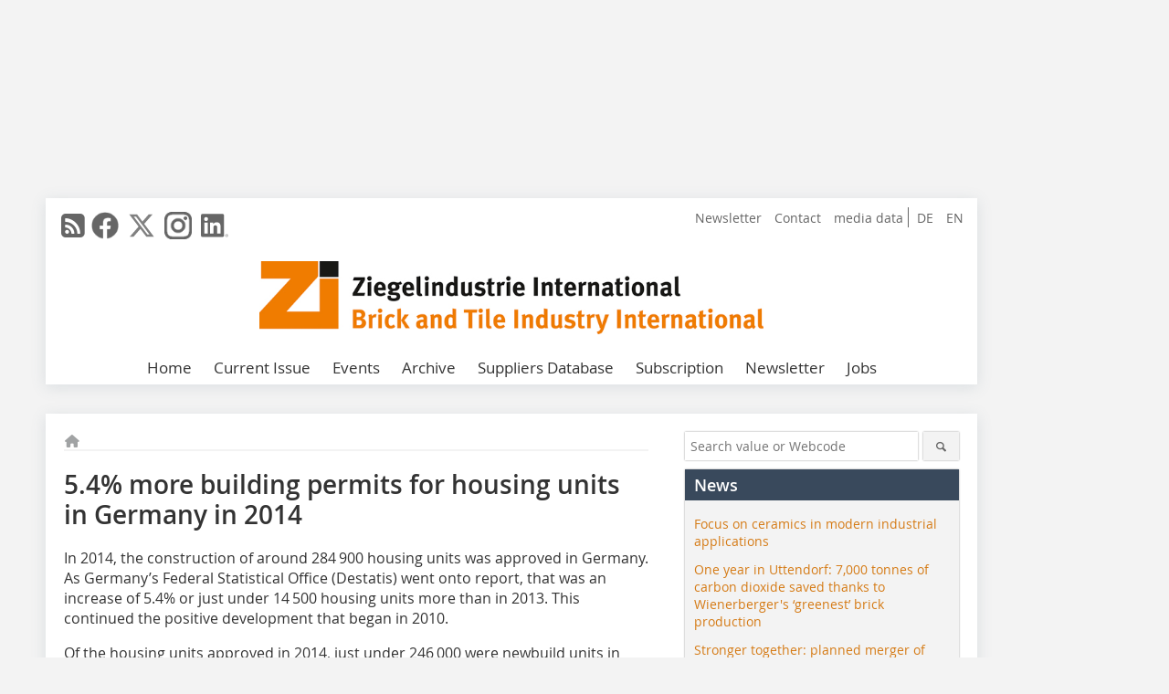

--- FILE ---
content_type: text/css; charset=utf-8
request_url: https://www.zi-online.info/css/theme_zi.min.css
body_size: 1562
content:
a{color:#d57b16}a:hover{color:#39495c}.article__author--style{font-weight:bold;font-size:18px;line-height:1.2;margin:30px 0 5px 0;color:#39495c}.article__author p{margin:5px 0 0 0}.zitat{border-left:10px solid #39495c}.zitat__text{color:#39495c}.zitat__text::before{color:#39495c}.date__type-item{background:#39495c;color:#fff}#newsletter-dialogue{background-color:#39495c}#newsletter-dialogue .newsletter-dialogue__title{color:#d57b16}#newsletter-dialogue .newsletter-dialogue__button{background-color:#f3f3f3;color:#666}#newsletter-dialogue .newsletter-dialogue__button:hover{background-color:#d57b16;color:#fff}#newsletter-dialogue .newsletter-dialogue__meta a{color:#d57b16}#newsletter-dialogue .newsletter-dialogue__meta a:hover{color:#fff}.button,.button--red{color:#fff;background:#39495c}.button:hover{color:#fff;background:#d57b16}.contact__clear-border{border-color:#39495c}.search__button:hover{color:#39495c;background:#d57b16}.social-media__link:hover{color:#39495c}.social-media__item--head a:hover{color:#39495c}.nav-main__link:hover,.nav-main__link--active{border-bottom:2px solid #d57b16}.aside__h3{margin:-10px -10px 10px;background:#39495c;color:#fff;padding:5px 10px}.issue__ressort{background:#39495c;color:#d57b16}.form__input:focus,.search__text:focus{border-color:#39495c}.newsletterbox{background:#39495c;color:#fff}.newsletterbox a:hover{color:#fff}.newsletterbox__heading{color:#d57b16}.newsletterbox__form{color:#fff}.newsletterbox__button:hover{background-color:#d57b16}footer{background:#d57b16}.plus-badge__icon-path{fill:#d57b16}
